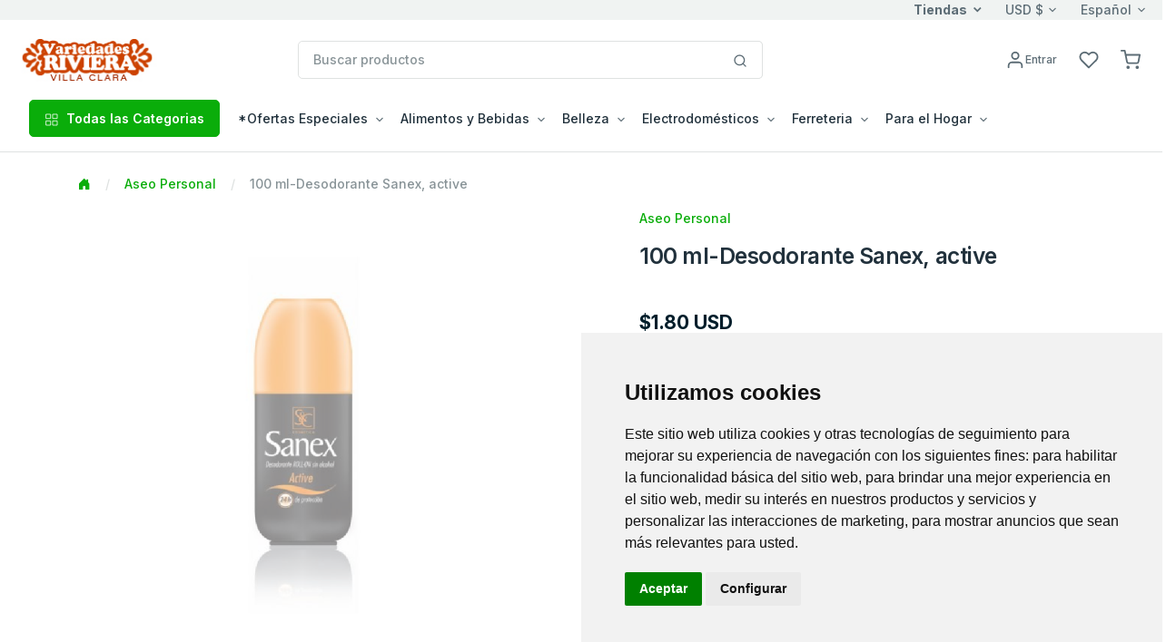

--- FILE ---
content_type: image/svg+xml
request_url: https://www.carlostercero.ca/vclara/comm_images/appbutton/googleplay-btn.svg
body_size: 6249
content:
<svg width="173" height="50" fill="none" xmlns="http://www.w3.org/2000/svg"><path d="M165.14 50H7.057C3.577 50 .74 47.197.74 43.756V6.27C.74 2.829 3.576.025 7.057.025H165.14c3.482 0 6.317 2.804 6.317 6.244v37.487c0 3.44-2.861 6.244-6.317 6.244z" fill="#000"/><path d="M165.14.997c2.94 0 5.312 2.344 5.312 5.25v37.487c0 2.905-2.372 5.25-5.312 5.25H7.057c-2.939 0-5.311-2.345-5.311-5.25V6.247c0-2.906 2.372-5.25 5.311-5.25H165.14zm0-.994H7.057C3.577.003.74 2.806.74 6.247v37.487c0 3.44 2.837 6.243 6.317 6.243H165.14c3.481 0 6.317-2.803 6.317-6.243V6.247c0-3.44-2.861-6.244-6.317-6.244z" fill="#000"/><path d="M60.693 12.819c0 1.044-.31 1.885-.928 2.497-.722.74-1.65 1.121-2.785 1.121-1.083 0-2.037-.382-2.785-1.12-.773-.765-1.16-1.683-1.16-2.804 0-1.121.387-2.039 1.16-2.778.774-.739 1.702-1.121 2.785-1.121.542 0 1.057.102 1.547.306.49.203.903.484 1.186.84l-.67.663c-.516-.586-1.186-.892-2.089-.892-.799 0-1.495.28-2.062.841-.594.56-.877 1.274-.877 2.166 0 .892.283 1.606.877 2.166.593.561 1.289.841 2.062.841.851 0 1.547-.28 2.115-.84.36-.357.593-.867.644-1.53h-2.759v-.892h3.662c.077.153.077.332.077.536zm5.831-3.135h-3.455v2.37h3.12v.892h-3.12v2.37h3.455v.918h-4.435V8.74h4.435v.943zm4.117 6.575h-.98V9.684h-2.114v-.917h5.209v.917H70.64v6.575zm5.881 0V8.767h.98v7.492h-.98zm5.311 0h-.98V9.684H78.74v-.917h5.209v.917h-2.115v6.575zm11.992-.969c-.747.765-1.676 1.147-2.785 1.147-1.109 0-2.037-.382-2.784-1.147-.748-.764-1.109-1.682-1.109-2.777 0-1.096.361-2.04 1.109-2.778.747-.765 1.675-1.147 2.784-1.147 1.11 0 2.038.382 2.785 1.147.748.764 1.135 1.682 1.135 2.777-.026 1.096-.387 2.014-1.135 2.778zm-4.847-.637c.567.56 1.237.841 2.062.841.8 0 1.496-.28 2.063-.84.568-.562.85-1.275.85-2.167 0-.892-.282-1.605-.85-2.166-.567-.56-1.238-.841-2.063-.841-.825 0-1.495.28-2.062.84-.568.562-.851 1.275-.851 2.167 0 .892.283 1.605.85 2.166zm7.318 1.606V8.767h1.187l3.687 5.835h.051l-.051-1.452V8.767h.98v7.492h-1.006l-3.867-6.116h-.052l.052 1.452v4.664h-.98z" fill="#fff" stroke="#fff" stroke-width=".199" stroke-miterlimit="10"/><path d="M86.893 27.192c-2.966 0-5.39 2.242-5.39 5.326 0 3.058 2.424 5.326 5.39 5.326 2.965 0 5.414-2.268 5.414-5.326 0-3.084-2.423-5.326-5.414-5.326zm0 8.537c-1.625 0-3.043-1.325-3.043-3.211 0-1.911 1.393-3.211 3.043-3.211 1.65 0 3.042 1.3 3.042 3.211 0 1.886-1.418 3.211-3.042 3.211zm-11.758-8.537c-2.965 0-5.389 2.242-5.389 5.326 0 3.058 2.424 5.326 5.389 5.326 2.965 0 5.389-2.268 5.389-5.326 0-3.084-2.424-5.326-5.389-5.326zm0 8.537c-1.624 0-3.043-1.325-3.043-3.211 0-1.911 1.419-3.211 3.043-3.211s3.042 1.3 3.042 3.211c-.025 1.886-1.418 3.211-3.042 3.211zm-14.027-6.906v2.268h5.467c-.155 1.274-.593 2.192-1.238 2.829-.8.79-2.037 1.656-4.229 1.656-3.351 0-5.981-2.676-5.981-5.989 0-3.313 2.63-5.988 5.981-5.988 1.805 0 3.146.713 4.126 1.605l1.599-1.58c-1.367-1.3-3.172-2.268-5.725-2.268-4.615 0-8.482 3.695-8.482 8.257 0 4.562 3.867 8.257 8.482 8.257 2.502 0 4.358-.816 5.828-2.32 1.495-1.477 1.985-3.593 1.985-5.275 0-.535-.052-1.019-.129-1.401 0-.051-7.684-.051-7.684-.051zm57.293 1.758c-.439-1.197-1.805-3.39-4.615-3.39-2.759 0-5.08 2.167-5.08 5.327 0 2.982 2.269 5.326 5.338 5.326 2.475 0 3.893-1.478 4.485-2.344l-1.83-1.198c-.619.892-1.444 1.478-2.655 1.478-1.187 0-2.064-.535-2.605-1.605l7.194-2.931c.026-.077-.232-.663-.232-.663zm-7.322 1.759c-.052-2.04 1.598-3.11 2.809-3.11.929 0 1.728.46 2.012 1.122-.026.025-4.821 1.988-4.821 1.988zm-5.854 5.173h2.372V21.89h-2.372v15.622zm-3.867-9.149h-.078c-.542-.611-1.547-1.172-2.836-1.172-2.681 0-5.157 2.344-5.157 5.326 0 2.982 2.475 5.3 5.157 5.3 1.289 0 2.294-.56 2.836-1.197h.078v.764c0 2.04-1.109 3.135-2.862 3.135-1.444 0-2.347-1.02-2.708-1.886l-2.062.841c.593 1.402 2.165 3.135 4.77 3.135 2.784 0 5.105-1.606 5.105-5.53v-9.557h-2.243v.841zM98.65 35.73c-1.624 0-2.991-1.35-2.991-3.211 0-1.886 1.367-3.236 2.991-3.236 1.599 0 2.862 1.376 2.862 3.236 0 1.86-1.263 3.211-2.862 3.211zm30.838-13.863h-5.647v15.621h2.346v-5.912h3.301c2.63 0 5.182-1.886 5.182-4.842 0-2.982-2.578-4.867-5.182-4.867zm.052 7.543h-3.353v-5.352h3.353c1.753 0 2.758 1.453 2.758 2.676 0 1.198-1.005 2.676-2.758 2.676zm14.594-2.243c-1.702 0-3.481.74-4.204 2.396l2.09.866c.438-.866 1.289-1.146 2.165-1.146 1.212 0 2.476.739 2.476 2.013v.153c-.439-.255-1.341-.612-2.476-.612-2.243 0-4.564 1.223-4.564 3.517 0 2.09 1.857 3.44 3.919 3.44 1.599 0 2.476-.713 3.017-1.529h.078v1.198h2.269v-5.989c.025-2.752-2.063-4.307-4.77-4.307zm-.284 8.563c-.773 0-1.856-.382-1.856-1.325 0-1.198 1.34-1.682 2.501-1.682 1.031 0 1.521.23 2.166.535-.207 1.453-1.444 2.472-2.811 2.472zm13.382-8.231l-2.707 6.778h-.078l-2.81-6.778h-2.553l4.203 9.454-2.398 5.276h2.475l6.498-14.73h-2.63zM135.96 37.513h2.372V21.89h-2.372v15.622z" fill="#fff"/><path d="M13.921 9.43c-.36.381-.593.993-.593 1.758v27.65c0 .764.207 1.376.593 1.758l.103.077 15.677-15.495v-.357L14.024 9.328l-.103.102z" fill="url(#paint0_linear_2490_5186)"/><path d="M34.914 30.351l-5.208-5.173v-.357l5.234-5.173.129.076 6.188 3.492c1.753.994 1.753 2.625 0 3.618L35.069 30.3c-.026-.025-.155.051-.155.051z" fill="url(#paint1_linear_2490_5186)"/><path d="M35.036 30.275L29.698 25 13.944 40.57c.593.612 1.547.689 2.63.077l18.462-10.372z" fill="url(#paint2_linear_2490_5186)"/><path d="M35.031 19.724L16.544 9.352c-1.083-.611-2.037-.535-2.63.077l15.754 15.57 5.363-5.274z" fill="url(#paint3_linear_2490_5186)"/><defs><linearGradient id="paint0_linear_2490_5186" x1="28.295" y1="39.115" x2="2.325" y2="12.528" gradientUnits="userSpaceOnUse"><stop stop-color="#00A0FF"/><stop offset=".007" stop-color="#00A1FF"/><stop offset=".26" stop-color="#00BEFF"/><stop offset=".512" stop-color="#00D2FF"/><stop offset=".76" stop-color="#00DFFF"/><stop offset="1" stop-color="#00E3FF"/></linearGradient><linearGradient id="paint1_linear_2490_5186" x1="43.521" y1="25.001" x2="5.178" y2="25.001" gradientUnits="userSpaceOnUse"><stop stop-color="#FFE000"/><stop offset=".409" stop-color="#FFBD00"/><stop offset=".775" stop-color="orange"/><stop offset="1" stop-color="#FF9C00"/></linearGradient><linearGradient id="paint2_linear_2490_5186" x1="21.569" y1="32.562" x2="-13.649" y2="-3.492" gradientUnits="userSpaceOnUse"><stop stop-color="#FF3A44"/><stop offset="1" stop-color="#C31162"/></linearGradient><linearGradient id="paint3_linear_2490_5186" x1="-.602" y1="39.352" x2="15.125" y2="23.253" gradientUnits="userSpaceOnUse"><stop stop-color="#32A071"/><stop offset=".069" stop-color="#2DA771"/><stop offset=".476" stop-color="#15CF74"/><stop offset=".801" stop-color="#06E775"/><stop offset="1" stop-color="#00F076"/></linearGradient></defs></svg>